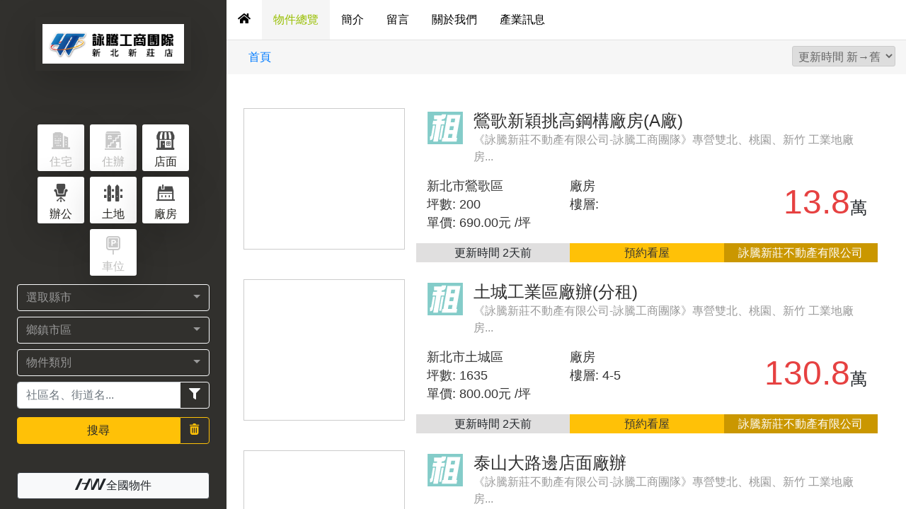

--- FILE ---
content_type: text/html; charset=utf-8
request_url: https://www.xn--djro6gucz52a59a71kb6gxufy2ciz6l3na.tw/shouse?
body_size: 13041
content:
<!doctype html>
<html lang="zh-TW">
<head>
<meta charset="utf-8">
<meta http-equiv="content-language" content="zh-TW">
<meta name="viewport" content="width=device-width, initial-scale=1, shrink-to-fit=no">
<meta name="author" content="詠騰新莊不動產有限公司">
<meta name="copyright" content="HouseWeb房屋網版權所有、轉載必究 ● Copyright www.houseweb.com.tw">
<title id="headTitle" lang="zh-TW">廠房 | 不動產搜尋 - 詠騰新莊不動產有限公司(houseweb-HW)</title>
<meta id="headKeywords" name="keywords" content="新北市,桃園市,廠房,五股,林口,鶯歌,泰山,觀音,新屋" />
<meta id="headDescription" name="description" content="想找新北市廠房.桃園市廠房嗎?最齊全的五股廠房.林口廠房.鶯歌廠房.泰山廠房.觀音廠房.新屋廠房,其中包含廠房等,超過 591 種房屋資訊讓您選擇,不論您想找廠房買賣.廠房法拍.包租代管社會住宅租賃. 591 筆生活機能佳的租屋.近捷運 租屋ptt.重劃區ptt評價高的土地買賣.廠登廠房出租,是您最佳的房屋網站選擇,歡迎房屋仲介朋友加入架站.(houseweb-HW)" />
<meta name="robots" content="index,follow">
<meta name="googlebot" content="index,follow">

<meta property="og:site_name" content="HouseWeb房屋網">
<meta property="og:title" content="廠房 | 不動產搜尋 - 詠騰新莊不動產有限公司">
<meta property="og:description" content="想找新北市廠房.桃園市廠房嗎?最齊全的五股廠房.林口廠房.鶯歌廠房.泰山廠房.觀音廠房.新屋廠房,其中包含廠房等,超過 591 種房屋資訊讓您選擇,不論您想找廠房買賣.廠房法拍.包租代管社會住宅租賃. 591 筆生活機能佳的租屋.近捷運 租屋ptt.重劃區ptt評價高的土地買賣.廠登廠房出租,是您最佳的房屋網站選擇,歡迎房屋仲介朋友加入架站." />

<meta property="og:type" content="website">
<meta property="og:url" content="https://www.xn--djro6gucz52a59a71kb6gxufy2ciz6l3na.tw/shouse?">
<meta property="og:locale" content="zh_TW">
<meta property="og:image:width" content="400">
<meta property="og:image:height" content="300">
<meta property="og:image" content="https://www.xn--djro6gucz52a59a71kb6gxufy2ciz6l3na.tw/pro/fileupload/5894/412/ShareImg.jpg?1755746252">

<link rel="shortcut icon" href="https://www.xn--djro6gucz52a59a71kb6gxufy2ciz6l3na.tw/pro/fileupload/5894/412/IconImg.jpg?1755746278">
<link rel="apple-touch-icon" href="https://www.xn--djro6gucz52a59a71kb6gxufy2ciz6l3na.tw/pro/fileupload/5894/412/IconImg.jpg?1755746278"/>
<link rel="alternate" hreflang="zh-Hant" href="https://www.xn--djro6gucz52a59a71kb6gxufy2ciz6l3na.tw/shouse?"/>

<link id="css-bootstrap" rel="stylesheet" href="/pro/Reorganization/psr/css/BP/4.1.3/dist/css/bootstrap.min.css">
<noscript class="headload">
	<link rel="stylesheet" href="/pro/Reorganization/Template/Package/js/bootstrap-select-1.13.2/dist/css/bootstrap-select.min.css">
	<link rel="stylesheet" href="/pro/Reorganization/Template/HW/css/index-icon/style.min.css">
	<link rel="stylesheet" href="/pro/Reorganization/Template/Package/css/animate/animate.css">
	<link rel="stylesheet" href="/pro/Reorganization/Template/EndUser/RealEstate/Style3/css/color.css">
	<link rel="stylesheet" href="/pro/Reorganization/Template/EndUser/RealEstate/Style3/css/main.min.css">
</noscript>

<script src="/pro/Reorganization/psr/JS/JQuery/1.11.3/jquery.min.js"></script>
<script type="text/javascript" src="/pro/Reorganization/psr/JS/JQuery/package/jquery-migrate-1.4.1.min.js" defer></script>
<script src="/pro/Reorganization/psr/css/BP/4.1.3/dist/js/bootstrap.bundle.min.js"></script>
<script src="/pro/Reorganization/Template/Package/js/bootstrap-select-1.13.2/dist/js/bootstrap-select.min.js" defer></script>
<script src="/pro/Reorganization/psr/JS/lazysizes/lazysizes-4.1.8.js" defer></script>
<script src="/pro/Reorganization/Template/EndUser/RealEstate/Style3/js/main-speed.js?090307" defer></script>

<style type="text/css">
  h1,h2,h3,h4,h5,h6,a,span,figcaption,div{font-family: Arial, '微軟正黑體', sans-serif;}
  body{margin: 0; overflow: hidden;}
  .delay{ display: none;}
  img.lazyload-fade{
    opacity: 0;
  }
  img.lazyload-fade.lazyloaded{
    opacity:100;
    -webkit-transition: opacity 0.2s ease-in;
    -moz-transition: opacity 0.2s ease-in;
    -o-transition: opacity 0.2s ease-in;
    transition: opacity 0.2s ease-in;
  }
</style>


</head>
<body>
<noscript class="headload">
  <style type="text/css">
  .announce{position:absolute;top:10px;left:-15px;width:70px;text-align:center;display:block;color:#000;font-size:12px;font-weight:700;padding:.2rem;z-index:60;transform:rotate(-45deg)}.announce:before{content:"";position:absolute;top:-10px;left:0;width:0;height:0;border-width:35px;border-color:#ffc107 transparent transparent #ffc107;border-style:solid;z-index:-10;transform:rotate(45deg)}  </style>
</noscript>
<div class="container-fluid h-100 p-0 overflow-hidden delay">
  <div class="row no-gutters h-100">
    <noscript class="headload">
  <style type="text/css">.modal-backdrop{z-index:-1;}

#fullpageCover {
    display: flex;
    align-items: center;
    justify-content: center;
    height: 100vh;
    width: 100vw;
    position: absolute;
    top: 0;
    left: 0;
    background-color: rgba(0, 0, 0, .6);
    /*z-index: 1000;*/
}

@media (max-width: 1200px ) {
    #fullpageCover {
      display:none ;
	  z-index: 100;
    } 
  }
#fullpageAside{
    background-color: #31302D;
}
.aside {
  display: inline-block;
  height: 100%;
  /*min-width: 360px;*/
  background-color: #24231F;
  overflow-y: scroll;
}
.aside_brand {
	display: none;
	align-items: center;
	justify-content: center;
	margin-bottom: 3rem;
	width: 100%;
	height: 30%;
	max-height: 270px;
}
.aside_brand img{
	max-width: 200px;
}
.aside_searcher {
	display: flex;
	flex-direction: column;
	flex-wrap: wrap;
	justify-content: space-between;
	height: 60%;
	width:100%;
	min-height: 500px;
	/*margin-left: 3%;
	margin-right: 3%;*/
	padding: 8px 4px;
	background-color: #31302D;
}

.aside_searcher img {
	height: 32px;
	width: 32px;
}
.aside_searcher_category {
	display: flex;
	flex-wrap: wrap;
	align-items: center;
	justify-content: center;
}
.aside_searcher_category i{
	font-size: 26px;
    color: #4b4b4b;
}
.aside_searcher_category figure {
	position: relative;
	width: 66px;
	height: 66px;
	background-color: rgba(255,255,255,1);
	border-radius: 3px;
	/*padding: 8px;*/
	margin: 4px;
}
.aside_searcher_category figure:hover {
	background-color: rgba(255,255,255, .85);
}
.aside_searcher_category .hovered_icon {
	display: none;
	position: absolute;
	bottom: 42px;
	font-size: 22px;
	right: calc(50% - 28px);
}
.aside_searcher_category figure:hover .hovered_icon {
	display: block;
}

#aside_footer {
	height: 10%;
	width: 100%;
}
.clickable a{
	display: block;
	margin: 10px;
	text-decoration: none;
}
.clickable figcaption{
	color: #24231f;
	text-decoration: none;
}
.disable{
	opacity: 0.3;
	cursor: default;
}
.clickable a.disable:hover .hovered_icon{
    display: none;
}
.clickable a.active .hovered_icon{
	filter: brightness(95%);
	display: block;
}
.w-42{
	width: 42px;
}
.w-80{
	width: calc(100% - 42px);
}

/* Extra large devices (large desktops, 1200px and up)*/
@media (min-width: 1200px) {
	#fullpageCover {
		position: inherit;
		background-color: #31302D;
	}
	#fullpageAside{
		width: 100%;
	}
	.aside_brand {
		display: flex;
	}
}</style>
</noscript>
<noscript class="headload-JSC">
  $("#Select_StateID").on('shown.bs.select',function(e){}).change(function(){selectchange_State()})
function selectchange_State(){var arr={"00":{"0000":""},"02":{"0150":"\u677f\u6a4b\u5340","0320":"\u4e09\u91cd\u5340","0270":"\u4e2d\u548c\u5340","0330":"\u65b0\u838a\u5340","0350":"\u6797\u53e3\u5340","0360":"\u8606\u6d32\u5340","0280":"\u571f\u57ce\u5340","0290":"\u4e09\u5cfd\u5340","0300":"\u6a39\u6797\u5340","0310":"\u9daf\u6b4c\u5340","0340":"\u6cf0\u5c71\u5340","0370":"\u4e94\u80a1\u5340","0380":"\u516b\u91cc\u5340"},"05":{"0490":"\u4e2d\u58e2\u5340","0485":"\u6843\u5712\u5340","0550":"\u9f9c\u5c71\u5340","0500":"\u5e73\u93ae\u5340","0600":"\u8606\u7af9\u5340","0520":"\u694a\u6885\u5340","0560":"\u516b\u5fb7\u5340","0590":"\u5927\u5712\u5340","0510":"\u9f8d\u6f6d\u5340","0530":"\u65b0\u5c4b\u5340","0540":"\u89c0\u97f3\u5340","0570":"\u5927\u6eaa\u5340"},"06":{"0635":"\u9999\u5c71\u5340"},"07":{"0620":"\u6e56\u53e3\u9109","0630":"\u65b0\u8c50\u9109","0660":"\u828e\u6797\u9109","0670":"\u5bf6\u5c71\u9109","0680":"\u7af9\u6771\u93ae"}},nowval=$("#Select_StateID").val(),str_tab02='';if(nowval!=null&&arr[nowval]!=null){for(var key in arr[nowval])str_tab02=str_tab02+'<option value="'+key+'">'+arr[nowval][key]+'</option>';$("#select_district").html(str_tab02).selectpicker('refresh')}};</noscript>
<div id="fullpageCover" class=" aside col-xl-3 d-xl-block h-100" >

  <form id="SearchForm" method="get" action="/shouse">
    <input type="hidden" name="ClassArr" value=""/>
    <input type="hidden" name="Sort" id="SelectSort_input" value=""/>
    <section id="fullpageAside" class="rounded px-sm-3 py-sm-4" >

      <button id="closeFullpageAsideBtn" class="btn btn-light btn-circle m-2 float-right d-sm-none">
        <i class="icon-times"></i>
      </button>

      <header class="aside_brand">
        <figure class="text-center clickable shadow-lg">
          <a class="UserLogo" href="https://www.xn--djro6gucz52a59a71kb6gxufy2ciz6l3na.tw" title="詠騰新莊不動產有限公司">
            <img class="" src="/pro/fileupload/5894/412/Logo.jpg?1755746199" alt="logo">
          </a>
        </figure>
      </header>
      <section class="aside_searcher" >
        <section class="w-100 h-100">
          <section class="aside_searcher_category">
            		                <figure class="text-center clickable shadow-lg">
		                	<a  class="disable" title="新莊區住宅,新北市住宅">
				                <i class="icon-house"></i>
				                
				                <figcaption class="text-center">住宅</figcaption>
						    </a>
		                </figure>		                <figure class="text-center clickable shadow-lg">
		                	<a  class="disable" title="新莊區住辦,新北市住辦">
				                <i class="icon-live-o"></i>
				                
				                <figcaption class="text-center">住辦</figcaption>
						    </a>
		                </figure>		                <figure class="text-center clickable shadow-lg">
		                	<a href="/shouse/ClassA-7?tab=2" class="" title="新莊區店面,新北市店面">
				                <i class="icon-shop"></i>
				                
				                <figcaption class="text-center">店面</figcaption>
						    </a>
		                </figure>		                <figure class="text-center clickable shadow-lg">
		                	<a href="/shouse/ClassA-10?tab=3" class="" title="新莊區辦公,新北市辦公">
				                <i class="icon-office"></i>
				                
				                <figcaption class="text-center">辦公</figcaption>
						    </a>
		                </figure>		                <figure class="text-center clickable shadow-lg">
		                	<a href="/shouse/ClassA-13?tab=4" class="" title="新莊區土地,新北市土地">
				                <i class="icon-land"></i>
				                
				                <figcaption class="text-center">土地</figcaption>
						    </a>
		                </figure>		                <figure class="text-center clickable shadow-lg">
		                	<a href="/shouse/ClassA-16?tab=5" class="" title="新莊區廠房,新北市廠房">
				                <i class="icon-factory"></i>
				                
				                <figcaption class="text-center">廠房</figcaption>
						    </a>
		                </figure>		                <figure class="text-center clickable shadow-lg">
		                	<a  class="disable" title="新莊區車位,新北市車位">
				                <i class="icon-parking"></i>
				                
				                <figcaption class="text-center">車位</figcaption>
						    </a>
		                </figure>     
          </section>

          <section class="w-100">
            <div class="dropdown my-2 px-1">
              <select class="selectpicker" multiple data-max-options="1" data-width="100%" data-style="btn btn-block btn-outline-light w-100" title="選取縣市" name="StateID" id="Select_StateID">
                <option value="02" >新北市</option><option value="05" >桃園市</option><option value="06" >新竹市</option><option value="07" >新竹縣</option>              </select>  
            </div>
            <div class="dropdown my-2 px-1">
              <select class="selectpicker" multiple data-width="100%" data-style="btn btn-block btn-outline-light" title="鄉鎮市區" data-actions-box="true" name="TownID[]" id="select_district" data-select-all-text="全選" data-deselect-all-text="清除">
                              </select>  
            </div>
            <div class="dropdown my-2 px-1">
              <select class="selectpicker" multiple data-width="100%" data-style="btn btn-block btn-outline-light" title="物件類別" data-actions-box="true" name="ClassID[]" data-select-all-text="全選" data-deselect-all-text="清除">
                <option value="10" >店辦住</option><option value="11" >店面</option><option value="55" >辦公商業大樓</option><option value="57" >廠房</option><option value="19" >建地</option><option value="20" >農地</option><option value="25" >工業用地</option><option value="40" >特目用地</option><option value="44" >農地+建地</option><option value="60" >廠辦</option><option value="62" >一般事務所</option>              </select> 
            </div>
            <div class="col-md my-1 px-1">
              <div class="input-group ">
                <input type="text" class="form-control" placeholder="社區名、街道名..." aria-label="Recipient's username" aria-describedby="button-addon" name="keyword" id="keyword" maxlength="50" value="" >
                <div class="btn-group input-group-append" id="button-addon">

                  <button type="button" class="btn btn-outline-light" data-toggle="modal" data-target="#advanceSearchModal">
                    <span class="sr-only">Toggle Dropdown</span>
                    <i class="icon-filter"></i>
                  </button>
                </div>
              </div>
            </div>
            <div class="btn-group w-100 px-1">
                            <button type="submit" id="searchBtn" class="d-inline-block w-80 btn btn-warning my-2 mx-0 border border-warning"><i class="fas fa-search"></i>搜尋</button>
              <button type="button" id="Btn_ClearForm" class="d-inline-block w-42 btn btn-outline-warning my-2 mx-0 ">
                <i class="icon-trash"></i>
              </button>
            </div>

          </section>

        </section>

        <section class="w-100 px-1 mt-4 ">
          <div class="btn-group w-100">
            <a class="d-inline-block w-100 btn btn-light my-2 mx-0 border border-dark" href="https://www.houseweb.com.tw/sale?p-1&c=MjI3Vjh3WHpVNE9UUmZOREV5WDNkM2R5NTRiaTB0WkdweWJ6Wm5kV042TlRKaE5UbGhOekZyWWpabmVIVm1lVEpqYVhvMmJETnVZUzUwZDE4eVgwSk1RZz09OQ==" target="_blank"><i class="icon-HWicon"></i>全國物件</a>
          </div>
          <article class="text-white text-center mt-4">
            <span class="small">Power by</span>
            <i><strong>HouseWeb</strong></i>
            <a href="https://www.houseweb.com.tw/login" target="blank" class="text-light">會員登入</a>
            <a id="btn_MemInfo" class="text-light pl-2" href="https://www.houseweb.com.tw/meminfo/5894">名片牆</a>
            <a target="_blank" class="text-light pl-2" href="https://www.houseweb.com.tw/168/ShowObjIMG.php?MemID=5894">物件櫥窗</a>
            
            <p class="text-white mt-3">瀏覽人氣：12310090</p>
                        <hr>
              <small>
                經紀業:詠騰新莊不動產有限公司<br>經紀人證號：(98)桃市經字第001008號              </small>
                      </article>
        </section>

      </section>

    </section>

  
    <div class="modal fade delay" id="advanceSearchModal" tabindex="-1" role="dialog" >
      <div class="modal-dialog" role="document">
        <div class="modal-content">
          <div class="modal-header">
            <h5 class="modal-title" id="exampleModalCenterTitle">更多條件</h5>
            <button type="button" class="close" data-dismiss="modal" aria-label="Close">
              <span aria-hidden="true">&times;</span>
            </button>
          </div>
          <div class="modal-body">
            <div class="form-group">
              <label>交易</label>
              <select class="selectpicker" multiple data-width="100%" data-style="btn btn-block btn-outline-secondary" title="交易" data-actions-box="true" name="TradMode[]" data-select-all-text="全選" data-deselect-all-text="清除">
                <option value="1" >租</option><option value="2" >售</option>              </select>
            </div>
            <div class="form-group">
              <label>坪數</label>
              <div class="form-row">
                <div class="input-group mb-2 col-md-6">
                  <input type="text" class="form-control" placeholder="Min" id="ping1" name="sub_build[]" value="">
                  <div class="input-group-append">
                    <div class="input-group-text">坪</div>
                  </div>
                </div>
                <div class="input-group mb-2 col-md-6">
                  <input type="text" class="form-control" placeholder="Max" id="ping2" name="sub_build[]" value="">
                  <div class="input-group-append">
                    <div class="input-group-text">坪</div>
                  </div>
                </div>
              </div>
            </div>
            <div class="form-group">
              <label>價格</label>
              <div class="form-row">
                <div class="input-group mb-2 col-md-6">
                  <input type="text" class="form-control" placeholder="Min" id="price1" name="TradPrice[]" value="">
                  <div class="input-group-append">
                    <div class="input-group-text">萬</div>
                  </div>
                </div>
                <div class="input-group mb-2 col-md-6">
                  <input type="text" class="form-control" placeholder="Max" id="price2" name="TradPrice[]" value="">
                  <div class="input-group-append">
                    <div class="input-group-text">萬</div>
                  </div>
                </div>
              </div>
              <div class="form-group">
                <label>房數</label>
                <select class="selectpicker" multiple data-width="100%" data-style="btn btn-block btn-outline-secondary" title="房數" data-actions-box="true" name="RoomNum[]" data-select-all-text="全選" data-deselect-all-text="清除">
                  <option value="1" >1</option><option value="2" >2</option><option value="3" >3</option><option value="4" >4</option><option value="5~" >5以上</option>                </select>
              </div>
              <div class="form-group">
                <label>屋齡</label>
                <div class="form-row">
                  <div class="input-group mb-2 col-md-6">
                    <input type="text" class="form-control" placeholder="Min" id="age1" name="BuildYear[]" value="">
                    <div class="input-group-append">
                      <div class="input-group-text">年</div>
                    </div>
                  </div>
                  <div class="input-group mb-2 col-md-6">
                    <input type="text" class="form-control" placeholder="Max" id="age2" name="BuildYear[]" value="">
                    <div class="input-group-append">
                      <div class="input-group-text">年</div>
                    </div>
                  </div>
                </div>
              </div>
              <div class="form-group">
                <label>車位</label>
                <select class="selectpicker" multiple data-max-options="1" data-width="100%" data-style="btn btn-block btn-outline-secondary" title="車位" name="Car[]">
                  <option value="0" >無</option><option value="1" >有</option>                </select>
              </div>
              <div class="form-group">
                <label>坐向</label>
                <select class="selectpicker" multiple data-width="100%" data-style="btn btn-block btn-outline-secondary" title="坐向" data-actions-box="true" name="HouseDir[]" data-select-all-text="全選" data-deselect-all-text="清除">
                  <option value="9" >朝西北</option>                </select>
              </div>
            </div>
          </div>
          <div class="modal-footer">
            <button type="button" class="btn btn-success" data-dismiss="modal">OK</button>
                      </div>
        </div>
      </div>
    </div>






  </form>
</div>          



    <div id="main" class="col-xl-9">
      <div class="d-flex flex-column w-100 h-100 ">
        <noscript class="headload">
  <style type="text/css">#main_nav{width:100%;margin-left:0!important;margin-right:0!important;border-bottom:1px solid rgba(112,112,112,.2);overflow-x:auto}#main_nav .nav-box{overflow-x:scroll;overflow-y:hidden}#main_nav .nav-list{width:2000px}#main_nav img{max-height:54px}#main_nav .nav_title{font-weight:400;font-size:12px;border-bottom:.5px solid rgba(112,112,112,.3)}#main_nav .nav .nav-item.nav-link{color:#000}#main_nav .nav .nav-item.nav-link:hover{background-color:#dcdcdc}#main_nav .nav .nav-item.nav-link.active{background-color:#f5f5f5;color:#98bf00;animation-name:flipInX}#main_nav .nav-list>li{list-style:none;float:left}#pills-tab{overflow:hidden}#main_nav .nav-link{padding:1rem}@media (min-width:992px){#main_nav .nav-box{margin-right:1rem}}</style>
</noscript>
<noscript class="headload-JSC">
AddLoadEvent(function(){
  setTimeout(
    function(){
      var obj=$('#pills-tab .nav-list li:last-child'),
          w=obj[0].offsetLeft + obj.innerWidth()+20;
          $('#pills-tab .nav-list').css('width',w+'px');
    }
  ,200);
});
</noscript>

<section>
    <nav id="main_nav" class="row bg-white">
        <section class="nav w-100" id="pills-tab" role="tablist">
            <section class="d-xl-none d-md-flex d-none col-md-auto p-0 align-items-center">
                <figure class="mb-0 text-center clickable">
                  <a class="m-0" href="//www.xn--djro6gucz52a59a71kb6gxufy2ciz6l3na.tw">
                    <img class="lazyload lazyload-fade" data-src="/pro/fileupload/5894/412/Logo.jpg?1755746199" alt="詠騰新莊不動產有限公司">
                  </a>
                  <figcaption></figcaption>
                </figure>
            </section>
            <section class="col nav-box p-0">
                <ul class="nav-list">
                                    <li>
                        <a class="d-inline-block nav-item nav-link" href="https://www.xn--djro6gucz52a59a71kb6gxufy2ciz6l3na.tw?" role="tab"><i class="icon-home"></i></a>
                    </li>                    <li>
                        <a class="d-inline-block nav-item nav-link active" href="/shouse?" role="tab">物件總覽</a>
                    </li>                    <li>
                        <a class="d-inline-block nav-item nav-link" href="/pro/MSP_AboutUs.php?" role="tab">簡介</a>
                    </li>                    <li>
                        <a class="d-inline-block nav-item nav-link" href="/pro/Message.php?" role="tab">留言</a>
                    </li>                    <li>
                        <a class="d-inline-block nav-item nav-link" href="/freepage/41286?tab=1&" role="tab">關於我們</a>
                    </li>                    <li>
                        <a class="d-inline-block nav-item nav-link" href="/freepage/41301?tab=2&" role="tab">產業訊息</a>
                    </li>                
                <li>
                  <a class="d-inline-block nav-item nav-link d-md-none" href="https://www.houseweb.com.tw/sale?p-1&c=MjI3Vjh3WHpVNE9UUmZOREV5WDNkM2R5NTRiaTB0WkdweWJ6Wm5kV042TlRKaE5UbGhOekZyWWpabmVIVm1lVEpqYVhvMmJETnVZUzUwZDE4eVgwSk1RZz09OQ==" target="_blank">
                        全國物件查詢
                  </a>
                </li>
                                </ul>
            </section>
        </section>
    </nav>
</section>

<!-- 2021/11/24 實用資訊 -->
<div class="modal fade" id="FunctionMenu" tabindex="-1" role="dialog" aria-labelledby="FunctionMenuLabel" aria-hidden="true">
	<div class="modal-dialog" role="document">
		<div class="modal-content">
			<div class="modal-header">
				<h5 class="modal-title" id="FunctionMenuLabel">實用資訊</h5>
				<button type="button" class="close" data-dismiss="modal" aria-label="Close">
					<span aria-hidden="true">&times;</span>
				</button>
			</div>
			<div class="modal-body">
				<a class="dropdown-item" target="_blank" href="https://pip.moi.gov.tw/V3/c/SCRC0201.aspx">房貸試算</a>
				<a class="dropdown-item" target="_blank" href="https://www.etax.nat.gov.tw/etwmain/etw158w/51">土增稅試算</a>
				<a class="dropdown-item" target="_blank" href="https://www.etax.nat.gov.tw/etwmain/etw158w/83">遺產稅</a>
				<a class="dropdown-item" target="_blank" href="https://www.etax.nat.gov.tw/etwmain/etw158w/84">贈與稅</a>
				<a class="dropdown-item" target="_blank" href="https://www.etax.nat.gov.tw/etwmain/etw158w/53">契稅計算</a>
				<a class="dropdown-item" target="_blank" href="https://www.etax.nat.gov.tw/etwmain/etw158w/2507">房地合一新制試算</a>
				<a class="dropdown-item" target="_blank" href="https://lvr.land.moi.gov.tw/jsp/link.jsp">地方實價登錄</a>
								
			</div>
			<div class="modal-footer">
				<button type="button" class="btn btn-secondary" data-dismiss="modal">關閉</button>
			</div>
		</div>
	</div>
</div>

        <section id="main_section" class="flex-grow-1 ">
          <div class="tab-content w-100 " id="pills-tabContent">
          
                <noscript class="headload">
    <link rel="stylesheet" href="/pro/Reorganization/Template/EndUser/RealEstate/share/css/result-speed.min.css">
    
    </noscript>
<div class="container-fluid grayBG delay">
    <div class="container ">
        <div class="row">
            <div class="col-12 col-md-9 pdn">
                <nav aria-label="breadcrumb">
                  <ol class="breadcrumb">
                  <li class="breadcrumb-item"><a target="_blank" href="https://www.xn--djro6gucz52a59a71kb6gxufy2ciz6l3na.tw">首頁</a></li>                  </ol>
                </nav>
            </div>
            <div class="col-12 col-md-3 rank">
                <select class="SelectSort" name="SelectSort" >
                    <option value="0" >更新時間 新→舊</option><option value="1" >更新時間 舊→新</option><option value="2" >價格 高→低</option><option value="3" >價格 低→高</option>                </select>
            </div>
        </div>
    </div>  
</div>
<div class="container-fluid delay">
    <div class="container iteamlist">
        <div class="row">
            				<div class="col-12 col-md-6 col-lg-12 iteam">
					<div class="row">
						<div class="col col-lg-3 pdn">
							<a href="//www.xn--djro6gucz52a59a71kb6gxufy2ciz6l3na.tw/house/2644046?" target="_blank">
								<div class="col box pdn pdn">
									<div class="iteamImage">
										
										<img class="lazyload lazyload-fade" data-src="/fileupload/objimg/2644046/400X300/obj2644046_1.jpg?1765418117" alt="鶯歌新穎挑高鋼構廠房(A廠),新北市鶯歌區廠房出租">
										<ul class="icon">
											<li><i class="fa fa-search"></i></li>
										</ul>
									</div>
								</div>
							</a>
						</div>
						<div class="col-lg-9 infobox mt-lg-1">
							<div class="col name">
								<div class="row">
									<div class="col-auto SaleType rent ml-lg-3"></div>
									<div class="col my-auto">
										<h2><a href="//www.xn--djro6gucz52a59a71kb6gxufy2ciz6l3na.tw/house/2644046?" target="_blank" title="鶯歌新穎挑高鋼構廠房(A廠),新北市鶯歌區廠房出租">鶯歌新穎挑高鋼構廠房(A廠)</a></h2>
										<div class="discribe">《詠騰新莊不動產有限公司-詠騰工商團隊》專營雙北、桃園、新竹 工業地廠房...</div>
									</div>
								</div>
							</div>
							<div class="col info">
								<div class="row">
									<ul class="col-lg-8 infolist">
										<li>新北市鶯歌區</li>
										<li>廠房</li>
										<li>坪數: 200</li>
										<li></li>
										<li>樓層: </li>
										<li class="">單價: 690.00元 /坪</li>
									</ul>
									<div class="col-lg-4 price">
										<span>13.8</span>萬
									</div>
								</div>
							</div>
							<div class="col itemfoot">
								<div class="row">
									<div class="col-lg-4 renew">
										更新時間 2天前
									</div>
									<div class="col-lg-4 search-booking">
										<a href="//www.xn--djro6gucz52a59a71kb6gxufy2ciz6l3na.tw/house/2644046??#tag_Message">預約看屋</a>
	                                </div>
	                                <div class="col-lg-4 memname">
	                                	詠騰新莊不動產有限公司
	                                </div>
	                            </div>
	                        </div>
	                    </div>
	                </div>
	            </div>				<div class="col-12 col-md-6 col-lg-12 iteam">
					<div class="row">
						<div class="col col-lg-3 pdn">
							<a href="//www.xn--djro6gucz52a59a71kb6gxufy2ciz6l3na.tw/house/2649659?" target="_blank">
								<div class="col box pdn pdn">
									<div class="iteamImage">
										
										<img class="lazyload lazyload-fade" data-src="/fileupload/objimg/2649659/400X300/obj2649659_1.jpg?1767751578" alt="土城工業區廠辦(分租),新北市土城區廠房出租">
										<ul class="icon">
											<li><i class="fa fa-search"></i></li>
										</ul>
									</div>
								</div>
							</a>
						</div>
						<div class="col-lg-9 infobox mt-lg-1">
							<div class="col name">
								<div class="row">
									<div class="col-auto SaleType rent ml-lg-3"></div>
									<div class="col my-auto">
										<h2><a href="//www.xn--djro6gucz52a59a71kb6gxufy2ciz6l3na.tw/house/2649659?" target="_blank" title="土城工業區廠辦(分租),新北市土城區廠房出租">土城工業區廠辦(分租)</a></h2>
										<div class="discribe">《詠騰新莊不動產有限公司-詠騰工商團隊》專營雙北、桃園、新竹 工業地廠房...</div>
									</div>
								</div>
							</div>
							<div class="col info">
								<div class="row">
									<ul class="col-lg-8 infolist">
										<li>新北市土城區</li>
										<li>廠房</li>
										<li>坪數: 1635</li>
										<li></li>
										<li>樓層: 4-5</li>
										<li class="">單價: 800.00元 /坪</li>
									</ul>
									<div class="col-lg-4 price">
										<span>130.8</span>萬
									</div>
								</div>
							</div>
							<div class="col itemfoot">
								<div class="row">
									<div class="col-lg-4 renew">
										更新時間 2天前
									</div>
									<div class="col-lg-4 search-booking">
										<a href="//www.xn--djro6gucz52a59a71kb6gxufy2ciz6l3na.tw/house/2649659??#tag_Message">預約看屋</a>
	                                </div>
	                                <div class="col-lg-4 memname">
	                                	詠騰新莊不動產有限公司
	                                </div>
	                            </div>
	                        </div>
	                    </div>
	                </div>
	            </div>				<div class="col-12 col-md-6 col-lg-12 iteam">
					<div class="row">
						<div class="col col-lg-3 pdn">
							<a href="//www.xn--djro6gucz52a59a71kb6gxufy2ciz6l3na.tw/house/2646993?" target="_blank">
								<div class="col box pdn pdn">
									<div class="iteamImage">
										
										<img class="lazyload lazyload-fade" data-src="/fileupload/objimg/2646993/400X300/obj2646993_1.jpg?1764744368" alt="泰山大路邊店面廠辦,新北市泰山區廠房出租">
										<ul class="icon">
											<li><i class="fa fa-search"></i></li>
										</ul>
									</div>
								</div>
							</a>
						</div>
						<div class="col-lg-9 infobox mt-lg-1">
							<div class="col name">
								<div class="row">
									<div class="col-auto SaleType rent ml-lg-3"></div>
									<div class="col my-auto">
										<h2><a href="//www.xn--djro6gucz52a59a71kb6gxufy2ciz6l3na.tw/house/2646993?" target="_blank" title="泰山大路邊店面廠辦,新北市泰山區廠房出租">泰山大路邊店面廠辦</a></h2>
										<div class="discribe">《詠騰新莊不動產有限公司-詠騰工商團隊》專營雙北、桃園、新竹 工業地廠房...</div>
									</div>
								</div>
							</div>
							<div class="col info">
								<div class="row">
									<ul class="col-lg-8 infolist">
										<li>新北市泰山區</li>
										<li>廠房</li>
										<li>坪數: 1484</li>
										<li></li>
										<li>樓層: </li>
										<li class="">單價: 660.38元 /坪</li>
									</ul>
									<div class="col-lg-4 price">
										<span>98</span>萬
									</div>
								</div>
							</div>
							<div class="col itemfoot">
								<div class="row">
									<div class="col-lg-4 renew">
										更新時間 2天前
									</div>
									<div class="col-lg-4 search-booking">
										<a href="//www.xn--djro6gucz52a59a71kb6gxufy2ciz6l3na.tw/house/2646993??#tag_Message">預約看屋</a>
	                                </div>
	                                <div class="col-lg-4 memname">
	                                	詠騰新莊不動產有限公司
	                                </div>
	                            </div>
	                        </div>
	                    </div>
	                </div>
	            </div>				<div class="col-12 col-md-6 col-lg-12 iteam">
					<div class="row">
						<div class="col col-lg-3 pdn">
							<a href="//www.xn--djro6gucz52a59a71kb6gxufy2ciz6l3na.tw/house/2644050?" target="_blank">
								<div class="col box pdn pdn">
									<div class="iteamImage">
										
										<img class="lazyload lazyload-fade" data-src="/fileupload/objimg/2644050/400X300/obj2644050_1.jpg?1765417804" alt="鶯歌新穎挑高鋼構廠房,新北市鶯歌區廠房出租">
										<ul class="icon">
											<li><i class="fa fa-search"></i></li>
										</ul>
									</div>
								</div>
							</a>
						</div>
						<div class="col-lg-9 infobox mt-lg-1">
							<div class="col name">
								<div class="row">
									<div class="col-auto SaleType rent ml-lg-3"></div>
									<div class="col my-auto">
										<h2><a href="//www.xn--djro6gucz52a59a71kb6gxufy2ciz6l3na.tw/house/2644050?" target="_blank" title="鶯歌新穎挑高鋼構廠房,新北市鶯歌區廠房出租">鶯歌新穎挑高鋼構廠房</a></h2>
										<div class="discribe">《詠騰新莊不動產有限公司-詠騰工商團隊》專營雙北、桃園、新竹 工業地廠房...</div>
									</div>
								</div>
							</div>
							<div class="col info">
								<div class="row">
									<ul class="col-lg-8 infolist">
										<li>新北市鶯歌區</li>
										<li>廠房</li>
										<li>坪數: 400</li>
										<li></li>
										<li>樓層: </li>
										<li class="">單價: 620.00元 /坪</li>
									</ul>
									<div class="col-lg-4 price">
										<span>24.8</span>萬
									</div>
								</div>
							</div>
							<div class="col itemfoot">
								<div class="row">
									<div class="col-lg-4 renew">
										更新時間 2天前
									</div>
									<div class="col-lg-4 search-booking">
										<a href="//www.xn--djro6gucz52a59a71kb6gxufy2ciz6l3na.tw/house/2644050??#tag_Message">預約看屋</a>
	                                </div>
	                                <div class="col-lg-4 memname">
	                                	詠騰新莊不動產有限公司
	                                </div>
	                            </div>
	                        </div>
	                    </div>
	                </div>
	            </div>				<div class="col-12 col-md-6 col-lg-12 iteam">
					<div class="row">
						<div class="col col-lg-3 pdn">
							<a href="//www.xn--djro6gucz52a59a71kb6gxufy2ciz6l3na.tw/house/2646586?" target="_blank">
								<div class="col box pdn pdn">
									<div class="iteamImage">
										
										<img class="lazyload lazyload-fade" data-src="/fileupload/objimg/2646586/400X300/obj2646586_1.jpg?1763452083" alt="樹林新穎透天工業廠房,新北市樹林區廠房出租">
										<ul class="icon">
											<li><i class="fa fa-search"></i></li>
										</ul>
									</div>
								</div>
							</a>
						</div>
						<div class="col-lg-9 infobox mt-lg-1">
							<div class="col name">
								<div class="row">
									<div class="col-auto SaleType rent ml-lg-3"></div>
									<div class="col my-auto">
										<h2><a href="//www.xn--djro6gucz52a59a71kb6gxufy2ciz6l3na.tw/house/2646586?" target="_blank" title="樹林新穎透天工業廠房,新北市樹林區廠房出租">樹林新穎透天工業廠房</a></h2>
										<div class="discribe">《詠騰新莊不動產有限公司-詠騰工商團隊》專營雙北、桃園、新竹 工業地廠房...</div>
									</div>
								</div>
							</div>
							<div class="col info">
								<div class="row">
									<ul class="col-lg-8 infolist">
										<li>新北市樹林區</li>
										<li>廠房</li>
										<li>坪數: 250</li>
										<li></li>
										<li>樓層: B1-4</li>
										<li class="">單價: 632.00元 /坪</li>
									</ul>
									<div class="col-lg-4 price">
										<span>15.8</span>萬
									</div>
								</div>
							</div>
							<div class="col itemfoot">
								<div class="row">
									<div class="col-lg-4 renew">
										更新時間 2天前
									</div>
									<div class="col-lg-4 search-booking">
										<a href="//www.xn--djro6gucz52a59a71kb6gxufy2ciz6l3na.tw/house/2646586??#tag_Message">預約看屋</a>
	                                </div>
	                                <div class="col-lg-4 memname">
	                                	詠騰新莊不動產有限公司
	                                </div>
	                            </div>
	                        </div>
	                    </div>
	                </div>
	            </div>				<div class="col-12 col-md-6 col-lg-12 iteam">
					<div class="row">
						<div class="col col-lg-3 pdn">
							<a href="//www.xn--djro6gucz52a59a71kb6gxufy2ciz6l3na.tw/house/2646561?" target="_blank">
								<div class="col box pdn pdn">
									<div class="iteamImage">
										
										<img class="lazyload lazyload-fade" data-src="/fileupload/objimg/2646561/400X300/obj2646561_1.jpg?1763438387" alt="泰山鋼構廠房,新北市泰山區廠房出租">
										<ul class="icon">
											<li><i class="fa fa-search"></i></li>
										</ul>
									</div>
								</div>
							</a>
						</div>
						<div class="col-lg-9 infobox mt-lg-1">
							<div class="col name">
								<div class="row">
									<div class="col-auto SaleType rent ml-lg-3"></div>
									<div class="col my-auto">
										<h2><a href="//www.xn--djro6gucz52a59a71kb6gxufy2ciz6l3na.tw/house/2646561?" target="_blank" title="泰山鋼構廠房,新北市泰山區廠房出租">泰山鋼構廠房</a></h2>
										<div class="discribe">《詠騰新莊不動產有限公司-詠騰工商團隊》專營雙北、桃園、新竹 工業地廠房...</div>
									</div>
								</div>
							</div>
							<div class="col info">
								<div class="row">
									<ul class="col-lg-8 infolist">
										<li>新北市泰山區</li>
										<li>廠房</li>
										<li>坪數: 140</li>
										<li></li>
										<li>樓層: </li>
										<li class="">單價: 750.00元 /坪</li>
									</ul>
									<div class="col-lg-4 price">
										<span>10.5</span>萬
									</div>
								</div>
							</div>
							<div class="col itemfoot">
								<div class="row">
									<div class="col-lg-4 renew">
										更新時間 2天前
									</div>
									<div class="col-lg-4 search-booking">
										<a href="//www.xn--djro6gucz52a59a71kb6gxufy2ciz6l3na.tw/house/2646561??#tag_Message">預約看屋</a>
	                                </div>
	                                <div class="col-lg-4 memname">
	                                	詠騰新莊不動產有限公司
	                                </div>
	                            </div>
	                        </div>
	                    </div>
	                </div>
	            </div>				<div class="col-12 col-md-6 col-lg-12 iteam">
					<div class="row">
						<div class="col col-lg-3 pdn">
							<a href="//www.xn--djro6gucz52a59a71kb6gxufy2ciz6l3na.tw/house/2646556?" target="_blank">
								<div class="col box pdn pdn">
									<div class="iteamImage">
										
										<img class="lazyload lazyload-fade" data-src="/fileupload/objimg/2646556/400X300/obj2646556_1.jpg?1763437168" alt="工二工業區大面寬廠房,新北市林口區廠房出租">
										<ul class="icon">
											<li><i class="fa fa-search"></i></li>
										</ul>
									</div>
								</div>
							</a>
						</div>
						<div class="col-lg-9 infobox mt-lg-1">
							<div class="col name">
								<div class="row">
									<div class="col-auto SaleType rent ml-lg-3"></div>
									<div class="col my-auto">
										<h2><a href="//www.xn--djro6gucz52a59a71kb6gxufy2ciz6l3na.tw/house/2646556?" target="_blank" title="工二工業區大面寬廠房,新北市林口區廠房出租">工二工業區大面寬廠房</a></h2>
										<div class="discribe">《詠騰新莊不動產有限公司-詠騰工商團隊》專營雙北、桃園、新竹 工業地廠房...</div>
									</div>
								</div>
							</div>
							<div class="col info">
								<div class="row">
									<ul class="col-lg-8 infolist">
										<li>新北市林口區</li>
										<li>廠房</li>
										<li>坪數: 7026</li>
										<li></li>
										<li>樓層: </li>
										<li class="">單價: 601.76元 /坪</li>
									</ul>
									<div class="col-lg-4 price">
										<span>422.8</span>萬
									</div>
								</div>
							</div>
							<div class="col itemfoot">
								<div class="row">
									<div class="col-lg-4 renew">
										更新時間 2天前
									</div>
									<div class="col-lg-4 search-booking">
										<a href="//www.xn--djro6gucz52a59a71kb6gxufy2ciz6l3na.tw/house/2646556??#tag_Message">預約看屋</a>
	                                </div>
	                                <div class="col-lg-4 memname">
	                                	詠騰新莊不動產有限公司
	                                </div>
	                            </div>
	                        </div>
	                    </div>
	                </div>
	            </div>				<div class="col-12 col-md-6 col-lg-12 iteam">
					<div class="row">
						<div class="col col-lg-3 pdn">
							<a href="//www.xn--djro6gucz52a59a71kb6gxufy2ciz6l3na.tw/house/2646358?" target="_blank">
								<div class="col box pdn pdn">
									<div class="iteamImage">
										
										<img class="lazyload lazyload-fade" data-src="/fileupload/objimg/2646358/400X300/obj2646358_1.jpg?1763103181" alt="蘆洲農地鐵皮屋,新北市蘆洲區廠房出租">
										<ul class="icon">
											<li><i class="fa fa-search"></i></li>
										</ul>
									</div>
								</div>
							</a>
						</div>
						<div class="col-lg-9 infobox mt-lg-1">
							<div class="col name">
								<div class="row">
									<div class="col-auto SaleType rent ml-lg-3"></div>
									<div class="col my-auto">
										<h2><a href="//www.xn--djro6gucz52a59a71kb6gxufy2ciz6l3na.tw/house/2646358?" target="_blank" title="蘆洲農地鐵皮屋,新北市蘆洲區廠房出租">蘆洲農地鐵皮屋</a></h2>
										<div class="discribe">《詠騰新莊不動產有限公司-詠騰工商團隊》專營雙北、桃園、新竹 工業地廠房...</div>
									</div>
								</div>
							</div>
							<div class="col info">
								<div class="row">
									<ul class="col-lg-8 infolist">
										<li>新北市蘆洲區</li>
										<li>廠房</li>
										<li>坪數: 100</li>
										<li></li>
										<li>樓層: </li>
										<li class="">單價: 520.00元 /坪</li>
									</ul>
									<div class="col-lg-4 price">
										<span>5.2</span>萬
									</div>
								</div>
							</div>
							<div class="col itemfoot">
								<div class="row">
									<div class="col-lg-4 renew">
										更新時間 2天前
									</div>
									<div class="col-lg-4 search-booking">
										<a href="//www.xn--djro6gucz52a59a71kb6gxufy2ciz6l3na.tw/house/2646358??#tag_Message">預約看屋</a>
	                                </div>
	                                <div class="col-lg-4 memname">
	                                	詠騰新莊不動產有限公司
	                                </div>
	                            </div>
	                        </div>
	                    </div>
	                </div>
	            </div>				<div class="col-12 col-md-6 col-lg-12 iteam">
					<div class="row">
						<div class="col col-lg-3 pdn">
							<a href="//www.xn--djro6gucz52a59a71kb6gxufy2ciz6l3na.tw/house/2646354?" target="_blank">
								<div class="col box pdn pdn">
									<div class="iteamImage">
										
										<img class="lazyload lazyload-fade" data-src="/fileupload/objimg/2646354/400X300/obj2646354_1.jpg?1763102858" alt="中和大路邊資訊大樓,新北市中和區廠房出租">
										<ul class="icon">
											<li><i class="fa fa-search"></i></li>
										</ul>
									</div>
								</div>
							</a>
						</div>
						<div class="col-lg-9 infobox mt-lg-1">
							<div class="col name">
								<div class="row">
									<div class="col-auto SaleType rent ml-lg-3"></div>
									<div class="col my-auto">
										<h2><a href="//www.xn--djro6gucz52a59a71kb6gxufy2ciz6l3na.tw/house/2646354?" target="_blank" title="中和大路邊資訊大樓,新北市中和區廠房出租">中和大路邊資訊大樓</a></h2>
										<div class="discribe">《詠騰新莊不動產有限公司-詠騰工商團隊》專營雙北、桃園、新竹 工業地廠房...</div>
									</div>
								</div>
							</div>
							<div class="col info">
								<div class="row">
									<ul class="col-lg-8 infolist">
										<li>新北市中和區</li>
										<li>廠房</li>
										<li>坪數: 3223</li>
										<li></li>
										<li>樓層: </li>
										<li class="">單價: 449.89元 /坪</li>
									</ul>
									<div class="col-lg-4 price">
										<span>145</span>萬
									</div>
								</div>
							</div>
							<div class="col itemfoot">
								<div class="row">
									<div class="col-lg-4 renew">
										更新時間 2天前
									</div>
									<div class="col-lg-4 search-booking">
										<a href="//www.xn--djro6gucz52a59a71kb6gxufy2ciz6l3na.tw/house/2646354??#tag_Message">預約看屋</a>
	                                </div>
	                                <div class="col-lg-4 memname">
	                                	詠騰新莊不動產有限公司
	                                </div>
	                            </div>
	                        </div>
	                    </div>
	                </div>
	            </div>				<div class="col-12 col-md-6 col-lg-12 iteam">
					<div class="row">
						<div class="col col-lg-3 pdn">
							<a href="//www.xn--djro6gucz52a59a71kb6gxufy2ciz6l3na.tw/house/2646998?" target="_blank">
								<div class="col box pdn pdn">
									<div class="iteamImage">
										
										<img class="lazyload lazyload-fade" data-src="/fileupload/objimg/2646998/400X300/obj2646998_1.jpg?1764060609" alt="鶯歌大腹地工業廠房,新北市鶯歌區廠房出租">
										<ul class="icon">
											<li><i class="fa fa-search"></i></li>
										</ul>
									</div>
								</div>
							</a>
						</div>
						<div class="col-lg-9 infobox mt-lg-1">
							<div class="col name">
								<div class="row">
									<div class="col-auto SaleType rent ml-lg-3"></div>
									<div class="col my-auto">
										<h2><a href="//www.xn--djro6gucz52a59a71kb6gxufy2ciz6l3na.tw/house/2646998?" target="_blank" title="鶯歌大腹地工業廠房,新北市鶯歌區廠房出租">鶯歌大腹地工業廠房</a></h2>
										<div class="discribe">《詠騰新莊不動產有限公司-詠騰工商團隊》專營雙北、桃園、新竹 工業地廠房...</div>
									</div>
								</div>
							</div>
							<div class="col info">
								<div class="row">
									<ul class="col-lg-8 infolist">
										<li>新北市鶯歌區</li>
										<li>廠房</li>
										<li>坪數: 1049</li>
										<li></li>
										<li>樓層: </li>
										<li class="">單價: 457.58元 /坪</li>
									</ul>
									<div class="col-lg-4 price">
										<span>48</span>萬
									</div>
								</div>
							</div>
							<div class="col itemfoot">
								<div class="row">
									<div class="col-lg-4 renew">
										更新時間 2天前
									</div>
									<div class="col-lg-4 search-booking">
										<a href="//www.xn--djro6gucz52a59a71kb6gxufy2ciz6l3na.tw/house/2646998??#tag_Message">預約看屋</a>
	                                </div>
	                                <div class="col-lg-4 memname">
	                                	詠騰新莊不動產有限公司
	                                </div>
	                            </div>
	                        </div>
	                    </div>
	                </div>
	            </div>				<div class="col-12 col-md-6 col-lg-12 iteam">
					<div class="row">
						<div class="col col-lg-3 pdn">
							<a href="//www.xn--djro6gucz52a59a71kb6gxufy2ciz6l3na.tw/house/2646349?" target="_blank">
								<div class="col box pdn pdn">
									<div class="iteamImage">
										
										<img class="lazyload lazyload-fade" data-src="/fileupload/objimg/2646349/400X300/obj2646349_1.jpg?1763100798" alt="工業區企業總部,新北市五股區廠房出租">
										<ul class="icon">
											<li><i class="fa fa-search"></i></li>
										</ul>
									</div>
								</div>
							</a>
						</div>
						<div class="col-lg-9 infobox mt-lg-1">
							<div class="col name">
								<div class="row">
									<div class="col-auto SaleType rent ml-lg-3"></div>
									<div class="col my-auto">
										<h2><a href="//www.xn--djro6gucz52a59a71kb6gxufy2ciz6l3na.tw/house/2646349?" target="_blank" title="工業區企業總部,新北市五股區廠房出租">工業區企業總部</a></h2>
										<div class="discribe">《詠騰新莊不動產有限公司-詠騰工商團隊》專營雙北、桃園、新竹 工業地廠房...</div>
									</div>
								</div>
							</div>
							<div class="col info">
								<div class="row">
									<ul class="col-lg-8 infolist">
										<li>新北市五股區</li>
										<li>廠房</li>
										<li>坪數: 1655</li>
										<li></li>
										<li>樓層: B1-4</li>
										<li class="">單價: 536.56元 /坪</li>
									</ul>
									<div class="col-lg-4 price">
										<span>88.8</span>萬
									</div>
								</div>
							</div>
							<div class="col itemfoot">
								<div class="row">
									<div class="col-lg-4 renew">
										更新時間 2天前
									</div>
									<div class="col-lg-4 search-booking">
										<a href="//www.xn--djro6gucz52a59a71kb6gxufy2ciz6l3na.tw/house/2646349??#tag_Message">預約看屋</a>
	                                </div>
	                                <div class="col-lg-4 memname">
	                                	詠騰新莊不動產有限公司
	                                </div>
	                            </div>
	                        </div>
	                    </div>
	                </div>
	            </div>				<div class="col-12 col-md-6 col-lg-12 iteam">
					<div class="row">
						<div class="col col-lg-3 pdn">
							<a href="//www.xn--djro6gucz52a59a71kb6gxufy2ciz6l3na.tw/house/2647000?" target="_blank">
								<div class="col box pdn pdn">
									<div class="iteamImage">
										
										<img class="lazyload lazyload-fade" data-src="/fileupload/objimg/2647000/400X300/obj2647000_1.jpg?1764060807" alt="工二工業區超挑高鋼構廠房,新北市林口區廠房出租">
										<ul class="icon">
											<li><i class="fa fa-search"></i></li>
										</ul>
									</div>
								</div>
							</a>
						</div>
						<div class="col-lg-9 infobox mt-lg-1">
							<div class="col name">
								<div class="row">
									<div class="col-auto SaleType rent ml-lg-3"></div>
									<div class="col my-auto">
										<h2><a href="//www.xn--djro6gucz52a59a71kb6gxufy2ciz6l3na.tw/house/2647000?" target="_blank" title="工二工業區超挑高鋼構廠房,新北市林口區廠房出租">工二工業區超挑高鋼構廠房</a></h2>
										<div class="discribe">《詠騰新莊不動產有限公司-詠騰工商團隊》專營雙北、桃園、新竹 工業地廠房...</div>
									</div>
								</div>
							</div>
							<div class="col info">
								<div class="row">
									<ul class="col-lg-8 infolist">
										<li>新北市林口區</li>
										<li>廠房</li>
										<li>坪數: 618</li>
										<li></li>
										<li>樓層: </li>
										<li class="">單價: 611.65元 /坪</li>
									</ul>
									<div class="col-lg-4 price">
										<span>37.8</span>萬
									</div>
								</div>
							</div>
							<div class="col itemfoot">
								<div class="row">
									<div class="col-lg-4 renew">
										更新時間 2天前
									</div>
									<div class="col-lg-4 search-booking">
										<a href="//www.xn--djro6gucz52a59a71kb6gxufy2ciz6l3na.tw/house/2647000??#tag_Message">預約看屋</a>
	                                </div>
	                                <div class="col-lg-4 memname">
	                                	詠騰新莊不動產有限公司
	                                </div>
	                            </div>
	                        </div>
	                    </div>
	                </div>
	            </div>				<div class="col-12 col-md-6 col-lg-12 iteam">
					<div class="row">
						<div class="col col-lg-3 pdn">
							<a href="//www.xn--djro6gucz52a59a71kb6gxufy2ciz6l3na.tw/house/2631847?" target="_blank">
								<div class="col box pdn pdn">
									<div class="iteamImage">
										
										<img class="lazyload lazyload-fade" data-src="/fileupload/objimg/2631847/400X300/obj2631847_1.jpg?1763099716" alt="五股大路邊分租RC廠,新北市五股區廠房出租">
										<ul class="icon">
											<li><i class="fa fa-search"></i></li>
										</ul>
									</div>
								</div>
							</a>
						</div>
						<div class="col-lg-9 infobox mt-lg-1">
							<div class="col name">
								<div class="row">
									<div class="col-auto SaleType rent ml-lg-3"></div>
									<div class="col my-auto">
										<h2><a href="//www.xn--djro6gucz52a59a71kb6gxufy2ciz6l3na.tw/house/2631847?" target="_blank" title="五股大路邊分租RC廠,新北市五股區廠房出租">五股大路邊分租RC廠</a></h2>
										<div class="discribe">《詠騰新莊不動產有限公司-詠騰工商團隊》專營雙北、桃園、新竹 工業地廠房...</div>
									</div>
								</div>
							</div>
							<div class="col info">
								<div class="row">
									<ul class="col-lg-8 infolist">
										<li>新北市五股區</li>
										<li>廠房</li>
										<li>坪數: 403</li>
										<li></li>
										<li>樓層: 1-3</li>
										<li class="">單價: 446.65元 /坪</li>
									</ul>
									<div class="col-lg-4 price">
										<span>18</span>萬
									</div>
								</div>
							</div>
							<div class="col itemfoot">
								<div class="row">
									<div class="col-lg-4 renew">
										更新時間 2天前
									</div>
									<div class="col-lg-4 search-booking">
										<a href="//www.xn--djro6gucz52a59a71kb6gxufy2ciz6l3na.tw/house/2631847??#tag_Message">預約看屋</a>
	                                </div>
	                                <div class="col-lg-4 memname">
	                                	詠騰新莊不動產有限公司
	                                </div>
	                            </div>
	                        </div>
	                    </div>
	                </div>
	            </div>				<div class="col-12 col-md-6 col-lg-12 iteam">
					<div class="row">
						<div class="col col-lg-3 pdn">
							<a href="//www.xn--djro6gucz52a59a71kb6gxufy2ciz6l3na.tw/house/2646342?" target="_blank">
								<div class="col box pdn pdn">
									<div class="iteamImage">
										
										<img class="lazyload lazyload-fade" data-src="/fileupload/objimg/2646342/400X300/obj2646342_1.jpg?1763097750" alt="八里合法大廠房分租A,新北市八里區廠房出租">
										<ul class="icon">
											<li><i class="fa fa-search"></i></li>
										</ul>
									</div>
								</div>
							</a>
						</div>
						<div class="col-lg-9 infobox mt-lg-1">
							<div class="col name">
								<div class="row">
									<div class="col-auto SaleType rent ml-lg-3"></div>
									<div class="col my-auto">
										<h2><a href="//www.xn--djro6gucz52a59a71kb6gxufy2ciz6l3na.tw/house/2646342?" target="_blank" title="八里合法大廠房分租A,新北市八里區廠房出租">八里合法大廠房分租A</a></h2>
										<div class="discribe">《詠騰新莊不動產有限公司-詠騰工商團隊》專營雙北、桃園、新竹 工業地廠房...</div>
									</div>
								</div>
							</div>
							<div class="col info">
								<div class="row">
									<ul class="col-lg-8 infolist">
										<li>新北市八里區</li>
										<li>廠房</li>
										<li>坪數: 228</li>
										<li></li>
										<li>樓層: </li>
										<li class="">單價: 964.91元 /坪</li>
									</ul>
									<div class="col-lg-4 price">
										<span>22</span>萬
									</div>
								</div>
							</div>
							<div class="col itemfoot">
								<div class="row">
									<div class="col-lg-4 renew">
										更新時間 2天前
									</div>
									<div class="col-lg-4 search-booking">
										<a href="//www.xn--djro6gucz52a59a71kb6gxufy2ciz6l3na.tw/house/2646342??#tag_Message">預約看屋</a>
	                                </div>
	                                <div class="col-lg-4 memname">
	                                	詠騰新莊不動產有限公司
	                                </div>
	                            </div>
	                        </div>
	                    </div>
	                </div>
	            </div>				<div class="col-12 col-md-6 col-lg-12 iteam">
					<div class="row">
						<div class="col col-lg-3 pdn">
							<a href="//www.xn--djro6gucz52a59a71kb6gxufy2ciz6l3na.tw/house/2621380?" target="_blank">
								<div class="col box pdn pdn">
									<div class="iteamImage">
										
										<img class="lazyload lazyload-fade" data-src="/fileupload/objimg/2621380/400X300/obj2621380_1.jpg?1763097469" alt="新莊大坪數挑高廠,新北市新莊區廠房出租">
										<ul class="icon">
											<li><i class="fa fa-search"></i></li>
										</ul>
									</div>
								</div>
							</a>
						</div>
						<div class="col-lg-9 infobox mt-lg-1">
							<div class="col name">
								<div class="row">
									<div class="col-auto SaleType rent ml-lg-3"></div>
									<div class="col my-auto">
										<h2><a href="//www.xn--djro6gucz52a59a71kb6gxufy2ciz6l3na.tw/house/2621380?" target="_blank" title="新莊大坪數挑高廠,新北市新莊區廠房出租">新莊大坪數挑高廠</a></h2>
										<div class="discribe">《詠騰新莊不動產有限公司-詠騰工商團隊》專營雙北、桃園、新竹 工業地廠房...</div>
									</div>
								</div>
							</div>
							<div class="col info">
								<div class="row">
									<ul class="col-lg-8 infolist">
										<li>新北市新莊區</li>
										<li>廠房</li>
										<li>坪數: 265</li>
										<li></li>
										<li>樓層: 1-3</li>
										<li class="">單價: 973.58元 /坪</li>
									</ul>
									<div class="col-lg-4 price">
										<span>25.8</span>萬
									</div>
								</div>
							</div>
							<div class="col itemfoot">
								<div class="row">
									<div class="col-lg-4 renew">
										更新時間 2天前
									</div>
									<div class="col-lg-4 search-booking">
										<a href="//www.xn--djro6gucz52a59a71kb6gxufy2ciz6l3na.tw/house/2621380??#tag_Message">預約看屋</a>
	                                </div>
	                                <div class="col-lg-4 memname">
	                                	詠騰新莊不動產有限公司
	                                </div>
	                            </div>
	                        </div>
	                    </div>
	                </div>
	            </div>				<div class="col-12 col-md-6 col-lg-12 iteam">
					<div class="row">
						<div class="col col-lg-3 pdn">
							<a href="//www.xn--djro6gucz52a59a71kb6gxufy2ciz6l3na.tw/house/2646263?" target="_blank">
								<div class="col box pdn pdn">
									<div class="iteamImage">
										
										<img class="lazyload lazyload-fade" data-src="/fileupload/objimg/2646263/400X300/obj2646263_1.jpg?1763019988" alt="五股方正鋼構廠A,新北市五股區廠房出租">
										<ul class="icon">
											<li><i class="fa fa-search"></i></li>
										</ul>
									</div>
								</div>
							</a>
						</div>
						<div class="col-lg-9 infobox mt-lg-1">
							<div class="col name">
								<div class="row">
									<div class="col-auto SaleType rent ml-lg-3"></div>
									<div class="col my-auto">
										<h2><a href="//www.xn--djro6gucz52a59a71kb6gxufy2ciz6l3na.tw/house/2646263?" target="_blank" title="五股方正鋼構廠A,新北市五股區廠房出租">五股方正鋼構廠A</a></h2>
										<div class="discribe">《詠騰新莊不動產有限公司-詠騰工商團隊》專營雙北、桃園、新竹 工業地廠房...</div>
									</div>
								</div>
							</div>
							<div class="col info">
								<div class="row">
									<ul class="col-lg-8 infolist">
										<li>新北市五股區</li>
										<li>廠房</li>
										<li>坪數: 149</li>
										<li></li>
										<li>樓層: </li>
										<li class="">單價: 785.23元 /坪</li>
									</ul>
									<div class="col-lg-4 price">
										<span>11.7</span>萬
									</div>
								</div>
							</div>
							<div class="col itemfoot">
								<div class="row">
									<div class="col-lg-4 renew">
										更新時間 2天前
									</div>
									<div class="col-lg-4 search-booking">
										<a href="//www.xn--djro6gucz52a59a71kb6gxufy2ciz6l3na.tw/house/2646263??#tag_Message">預約看屋</a>
	                                </div>
	                                <div class="col-lg-4 memname">
	                                	詠騰新莊不動產有限公司
	                                </div>
	                            </div>
	                        </div>
	                    </div>
	                </div>
	            </div>				<div class="col-12 col-md-6 col-lg-12 iteam">
					<div class="row">
						<div class="col col-lg-3 pdn">
							<a href="//www.xn--djro6gucz52a59a71kb6gxufy2ciz6l3na.tw/house/2646996?" target="_blank">
								<div class="col box pdn pdn">
									<div class="iteamImage">
										
										<img class="lazyload lazyload-fade" data-src="/fileupload/objimg/2646996/400X300/obj2646996_1.jpg?1764059778" alt="觀音正台15線挑高鋼構廠房(興建中),桃園市觀音區廠房出租">
										<ul class="icon">
											<li><i class="fa fa-search"></i></li>
										</ul>
									</div>
								</div>
							</a>
						</div>
						<div class="col-lg-9 infobox mt-lg-1">
							<div class="col name">
								<div class="row">
									<div class="col-auto SaleType rent ml-lg-3"></div>
									<div class="col my-auto">
										<h2><a href="//www.xn--djro6gucz52a59a71kb6gxufy2ciz6l3na.tw/house/2646996?" target="_blank" title="觀音正台15線挑高鋼構廠房(興建中),桃園市觀音區廠房出租">觀音正台15線挑高鋼構廠房(興建中)</a></h2>
										<div class="discribe">《詠騰新莊不動產有限公司-詠騰工商團隊》專營雙北、桃園、新竹 工業地廠房...</div>
									</div>
								</div>
							</div>
							<div class="col info">
								<div class="row">
									<ul class="col-lg-8 infolist">
										<li>桃園市觀音區</li>
										<li>廠房</li>
										<li>坪數: 1376</li>
										<li></li>
										<li>樓層: </li>
										<li class="">單價: 449.13元 /坪</li>
									</ul>
									<div class="col-lg-4 price">
										<span>61.8</span>萬
									</div>
								</div>
							</div>
							<div class="col itemfoot">
								<div class="row">
									<div class="col-lg-4 renew">
										更新時間 2天前
									</div>
									<div class="col-lg-4 search-booking">
										<a href="//www.xn--djro6gucz52a59a71kb6gxufy2ciz6l3na.tw/house/2646996??#tag_Message">預約看屋</a>
	                                </div>
	                                <div class="col-lg-4 memname">
	                                	詠騰新莊不動產有限公司
	                                </div>
	                            </div>
	                        </div>
	                    </div>
	                </div>
	            </div>				<div class="col-12 col-md-6 col-lg-12 iteam">
					<div class="row">
						<div class="col col-lg-3 pdn">
							<a href="//www.xn--djro6gucz52a59a71kb6gxufy2ciz6l3na.tw/house/2646260?" target="_blank">
								<div class="col box pdn pdn">
									<div class="iteamImage">
										
										<img class="lazyload lazyload-fade" data-src="/fileupload/objimg/2646260/400X300/obj2646260_1.jpg?1763019776" alt="板橋好用天車小廠,新北市板橋區廠房出租">
										<ul class="icon">
											<li><i class="fa fa-search"></i></li>
										</ul>
									</div>
								</div>
							</a>
						</div>
						<div class="col-lg-9 infobox mt-lg-1">
							<div class="col name">
								<div class="row">
									<div class="col-auto SaleType rent ml-lg-3"></div>
									<div class="col my-auto">
										<h2><a href="//www.xn--djro6gucz52a59a71kb6gxufy2ciz6l3na.tw/house/2646260?" target="_blank" title="板橋好用天車小廠,新北市板橋區廠房出租">板橋好用天車小廠</a></h2>
										<div class="discribe">《詠騰新莊不動產有限公司-詠騰工商團隊》專營雙北、桃園、新竹 工業地廠房...</div>
									</div>
								</div>
							</div>
							<div class="col info">
								<div class="row">
									<ul class="col-lg-8 infolist">
										<li>新北市板橋區</li>
										<li>廠房</li>
										<li>坪數: 62</li>
										<li></li>
										<li>樓層: </li>
										<li class="">單價: 1016.13元 /坪</li>
									</ul>
									<div class="col-lg-4 price">
										<span>6.3</span>萬
									</div>
								</div>
							</div>
							<div class="col itemfoot">
								<div class="row">
									<div class="col-lg-4 renew">
										更新時間 2天前
									</div>
									<div class="col-lg-4 search-booking">
										<a href="//www.xn--djro6gucz52a59a71kb6gxufy2ciz6l3na.tw/house/2646260??#tag_Message">預約看屋</a>
	                                </div>
	                                <div class="col-lg-4 memname">
	                                	詠騰新莊不動產有限公司
	                                </div>
	                            </div>
	                        </div>
	                    </div>
	                </div>
	            </div>				<div class="col-12 col-md-6 col-lg-12 iteam">
					<div class="row">
						<div class="col col-lg-3 pdn">
							<a href="//www.xn--djro6gucz52a59a71kb6gxufy2ciz6l3na.tw/house/2646995?" target="_blank">
								<div class="col box pdn pdn">
									<div class="iteamImage">
										
										<img class="lazyload lazyload-fade" data-src="/fileupload/objimg/2646995/400X300/obj2646995_1.jpg?1764059653" alt="林口大腹地倉庫廠,新北市林口區廠房出租">
										<ul class="icon">
											<li><i class="fa fa-search"></i></li>
										</ul>
									</div>
								</div>
							</a>
						</div>
						<div class="col-lg-9 infobox mt-lg-1">
							<div class="col name">
								<div class="row">
									<div class="col-auto SaleType rent ml-lg-3"></div>
									<div class="col my-auto">
										<h2><a href="//www.xn--djro6gucz52a59a71kb6gxufy2ciz6l3na.tw/house/2646995?" target="_blank" title="林口大腹地倉庫廠,新北市林口區廠房出租">林口大腹地倉庫廠</a></h2>
										<div class="discribe">《詠騰新莊不動產有限公司-詠騰工商團隊》專營雙北、桃園、新竹 工業地廠房...</div>
									</div>
								</div>
							</div>
							<div class="col info">
								<div class="row">
									<ul class="col-lg-8 infolist">
										<li>新北市林口區</li>
										<li>廠房</li>
										<li>坪數: 2064</li>
										<li></li>
										<li>樓層: </li>
										<li class="">單價: 339.15元 /坪</li>
									</ul>
									<div class="col-lg-4 price">
										<span>70</span>萬
									</div>
								</div>
							</div>
							<div class="col itemfoot">
								<div class="row">
									<div class="col-lg-4 renew">
										更新時間 2天前
									</div>
									<div class="col-lg-4 search-booking">
										<a href="//www.xn--djro6gucz52a59a71kb6gxufy2ciz6l3na.tw/house/2646995??#tag_Message">預約看屋</a>
	                                </div>
	                                <div class="col-lg-4 memname">
	                                	詠騰新莊不動產有限公司
	                                </div>
	                            </div>
	                        </div>
	                    </div>
	                </div>
	            </div>				<div class="col-12 col-md-6 col-lg-12 iteam">
					<div class="row">
						<div class="col col-lg-3 pdn">
							<a href="//www.xn--djro6gucz52a59a71kb6gxufy2ciz6l3na.tw/house/2646994?" target="_blank">
								<div class="col box pdn pdn">
									<div class="iteamImage">
										
										<img class="lazyload lazyload-fade" data-src="/fileupload/objimg/2646994/400X300/obj2646994_1.jpg?1764059461" alt="新屋66旁挑高碼頭鋼構廠房,桃園市新屋區廠房出租">
										<ul class="icon">
											<li><i class="fa fa-search"></i></li>
										</ul>
									</div>
								</div>
							</a>
						</div>
						<div class="col-lg-9 infobox mt-lg-1">
							<div class="col name">
								<div class="row">
									<div class="col-auto SaleType rent ml-lg-3"></div>
									<div class="col my-auto">
										<h2><a href="//www.xn--djro6gucz52a59a71kb6gxufy2ciz6l3na.tw/house/2646994?" target="_blank" title="新屋66旁挑高碼頭鋼構廠房,桃園市新屋區廠房出租">新屋66旁挑高碼頭鋼構廠房</a></h2>
										<div class="discribe">《詠騰新莊不動產有限公司-詠騰工商團隊》專營雙北、桃園、新竹 工業地廠房...</div>
									</div>
								</div>
							</div>
							<div class="col info">
								<div class="row">
									<ul class="col-lg-8 infolist">
										<li>桃園市新屋區</li>
										<li>廠房</li>
										<li>坪數: 1917</li>
										<li></li>
										<li>樓層: </li>
										<li class="">單價: 448.62元 /坪</li>
									</ul>
									<div class="col-lg-4 price">
										<span>86</span>萬
									</div>
								</div>
							</div>
							<div class="col itemfoot">
								<div class="row">
									<div class="col-lg-4 renew">
										更新時間 2天前
									</div>
									<div class="col-lg-4 search-booking">
										<a href="//www.xn--djro6gucz52a59a71kb6gxufy2ciz6l3na.tw/house/2646994??#tag_Message">預約看屋</a>
	                                </div>
	                                <div class="col-lg-4 memname">
	                                	詠騰新莊不動產有限公司
	                                </div>
	                            </div>
	                        </div>
	                    </div>
	                </div>
	            </div>        </div>    
    </div>
</div>

<nav class="pagelist delay" aria-label="Page navigation">
    <ul class="pagination justify-content-center">
         <li><a>1</a></li><li><a href="/shouse?p=2#keyword">2</a></li><li><a href="/shouse?p=3#keyword">3</a></li><li><a href="/shouse?p=4#keyword">4</a></li><li><a href="/shouse?p=5#keyword">5</a></li><li><a href="/shouse?p=6#keyword">6</a></li><li><a href="/shouse?p=7#keyword">7</a></li><li><a href="/shouse?p=2#keyword"><span aria-hidden="true"><i class="icon-angle-right"></i></span></a></li>    </ul>
</nav>            



                    </div>
          <footer style="padding-top:10px; background-color: #31302D;" class="container-fluid px-0 delay">
  <article class="text-white px-4 my-4 small text-center">
    本網站平台適合 Chrome,Firefox,IE10 以上之瀏覽器於 1024x768 解析度下閱覽！<br>
    本系統為租用式開放網站建置平台，物件(服務)聯絡人公佈的圖文影音資料若有侵犯智財權或與客戶聯絡，交易過程中衍生民事或刑事等法律問題，皆與﹝勁強科技﹞無關。<br>
    不動產業者想建置公司或個人專屬網站之相關問題，請<a  target="_blank" href="https://www.houseweb.com.tw/AboutUs/AutoRich">參閱專屬網站建置說明</a>。<br>
    本系統由勁強科技股份有限公司所研發提供，﹝勁強科技﹞僅供平台技術不介入房仲經紀相關業務。
  </article>
  <article class="d-flex flex-wrap justify-content-center" style="max-width: 700px; margin: auto;">

    <a href="https://www.台北房屋.tw" target="_blank" class="px-2 text-center text-white-50" title="台北房屋買賣,台北房屋出租">台北房屋</a><a href="https://www.新北房屋.tw" target="_blank" class="px-2 text-center text-white-50" title="新北房屋買賣,新北房屋出租">新北房屋</a><a href="https://www.桃園房屋.tw" target="_blank" class="px-2 text-center text-white-50" title="桃園房屋買賣,桃園房屋出租">桃園房屋</a><a href="https://www.新竹房屋.tw" target="_blank" class="px-2 text-center text-white-50" title="新竹房屋買賣,新竹房屋出租">新竹房屋</a><a href="https://www.苗栗房屋.tw" target="_blank" class="px-2 text-center text-white-50" title="苗栗房屋買賣,苗栗房屋出租">苗栗房屋</a><a href="https://www.台中房屋.tw" target="_blank" class="px-2 text-center text-white-50" title="台中房屋買賣,台中房屋出租">台中房屋</a><a href="https://www.彰化房屋.tw" target="_blank" class="px-2 text-center text-white-50" title="彰化房屋買賣,彰化房屋出租">彰化房屋</a><a href="https://www.南投房屋.tw" target="_blank" class="px-2 text-center text-white-50" title="南投房屋買賣,南投房屋出租">南投房屋</a><a href="https://www.雲林房屋.tw" target="_blank" class="px-2 text-center text-white-50" title="雲林房屋買賣,雲林房屋出租">雲林房屋</a><a href="https://www.嘉義房屋.tw" target="_blank" class="px-2 text-center text-white-50" title="嘉義房屋買賣,嘉義房屋出租">嘉義房屋</a><a href="https://www.台南房屋.tw" target="_blank" class="px-2 text-center text-white-50" title="台南房屋買賣,台南房屋出租">台南房屋</a><a href="https://www.高雄房屋.tw" target="_blank" class="px-2 text-center text-white-50" title="高雄房屋買賣,高雄房屋出租">高雄房屋</a><a href="https://www.屏東房屋.tw" target="_blank" class="px-2 text-center text-white-50" title="屏東房屋買賣,屏東房屋出租">屏東房屋</a><a href="https://www.台東房屋.tw" target="_blank" class="px-2 text-center text-white-50" title="台東房屋買賣,台東房屋出租">台東房屋</a><a href="https://www.花蓮房屋.tw" target="_blank" class="px-2 text-center text-white-50" title="花蓮房屋買賣,花蓮房屋出租">花蓮房屋</a><a href="https://www.宜蘭房屋.tw" target="_blank" class="px-2 text-center text-white-50" title="宜蘭房屋買賣,宜蘭房屋出租">宜蘭房屋</a><a href="https://www.基隆房屋.tw" target="_blank" class="px-2 text-center text-white-50" title="基隆房屋買賣,基隆房屋出租">基隆房屋</a>  </article>
  <div class="text-center">
        <small class="text-white"><i class="icon-HWicon"></i>本網站由<a class="text-white" href="//www.houseweb.com.tw" target="_blank">HouseWeb</a>提供</small>
      </div>
</footer>

          
        </section>
        
      </div>
    </div>
  </div>
  <button type="button" id="rwdSearchBtn" class="btn btn-warning btn-circle btn-xl d-xl-none"><i class="icon-search"></i></button>
</div>

<noscript class="headload">
</noscript>
<noscript class="headload-JSC">$("select.SelectSort").change(function(){var sort=$("select.SelectSort").val();$("#SelectSort_input").val(sort);$("#SearchForm").submit()});</noscript>
<noscript id="VAL"></noscript>
<script type="text/javascript">
var VAL;
var AddLoadEvent_list=[];
var AddLoadEvent=function(fnc){AddLoadEvent_list.push(fnc);};
var AddDelegate_list={};
var AddDelegate=function(ename, fnc){if(AddDelegate_list[ename]==null){AddDelegate_list[ename]=[];} AddDelegate_list[ename].push(fnc);};
var CallDelegate=function(ename, params){if(AddDelegate_list[ename]!=null)for(var i = AddDelegate_list[ename].length-1; i >= 0; i--){AddDelegate_list[ename][i](params);} };
(function(){
	(function(){var a=document.getElementsByClassName("headload"),c=document.createElement("div");
			if(0<a.length){for(var d="",len=a.length,b=0;b<len;b++){d+=a[0].textContent;a[0].parentNode.removeChild(a[0]);}c.innerHTML=d;document.body.appendChild(c)}
		}());//window.setTimeout(load,0);

		var jsc=function(){var a=document.getElementsByClassName("headload-JSC"),c=document.createElement("script");c.type="text/javascript";if(0<a.length){for(var d="",s,len=a.length,b=0;b<len;b++){s=a[0].textContent;s=s.replace('\<script\>','');s=s.replace('\<\/script\>','');if(s.slice(-1)!=';')s+=';';d+=s;a[0].parentNode.removeChild(a[0]);}c.innerHTML=d;document.head.appendChild(c)}}
	var v=document.getElementById("VAL").textContent, l=v.length;
	if( l>0 && v.substring(0,1)=='{' && v.substring(l-1,l)=='}' ){ VAL= JSON.parse(v); }else{ VAL={}; }
	window.onload=function(){
		jsc(); for (var i = AddLoadEvent_list.length-1; i >= 0; i--) {AddLoadEvent_list[i]();}
		$('.delay').removeClass('delay');$('.delayh').removeClass('delayh');
	}
}());
</script>
</body>
</html>

--- FILE ---
content_type: text/css
request_url: https://www.xn--djro6gucz52a59a71kb6gxufy2ciz6l3na.tw/pro/Reorganization/Template/EndUser/RealEstate/Style3/css/color.css
body_size: 773
content:
:root{
	--def-color: #000;
	--def-bg-color: #ffc107;
	--def-border: 1px solid #ffc107;
}

/*message*/
.VisitorSubtitle{
    border-left: 5px solid #ffc107;
}
.btn-submit{
	background-color: #ffc107;
	color: #333;
	border: 3px solid #ffc107;
	border-right: 1px solid #fff;
}
.btn-reset{
	background-color: #ffc107;
	color: #333;
	border-radius: 0 8px 8px 0;
}
/*message*/
/*object*/
.phone{
	background-color: #ffc107;
	color: #333;
}
.phone a{
	color: #333;
}	
.icon-line:before{
    background-image:  url('/pro/Reorganization/Template/HW/pic/icon-line-style2.svg') !important;
}
.booking>a{
	color: #ffc107;
	border: 2px solid #ffc107;
	font-weight:bold;
}
.FileDownload>a{
    background-color: #ffc107;
    color: #333;
    border: 1px solid #ca9700;
}
/*pbject*/
/*Result*/
.itemfoot div.renew{
	background-color: #e0dfdf;
}
.search-booking{
	color: #333;
    background-color: #ffc107;
}
.memname{
	background-color: #ca9700;
	color: #fff;
}
ul.pagination>li>a:hover{
	background-color: #ffc107;
	color: #fff;
}
ul.pagination>li>a:not([href]){
	background-color: #ca9700;
	color: #fff;
}
ul.pagination>li>a{
    color: #333;
    background-color: #fff;
    border: 1px solid transparent;
}

/*Result*/
/*image*/
/*#SlideBtn{
	color: #000;
    background-color: #ffc107;
	border: 1px solid #ffc107;
}

ul.slideMenu>li>a{
	border-bottom: 1px solid #CCC;
	border-left: 5px solid #ffc107;
}
ul.content>li>a{
	color: #333;
}
ul.content>li>a:hover{
	color: #ffc107;
}
ul.content>li>a:visited{
	color: #b38c16;
}*/
/*image*/
/*SearchEG*/
ul.bojType>li>a{
	color: #333;
}
ul.bojType>li>a.active{
	color: #FFF;
}
ul.bojType>li>a:hover{
	background-color: #ef85e7;
}
ul.bojType>li>a.active{
	background-color: #ef85e7;
}
.searchBtn{
	color: #FFF;
	background-color: #cc84c7;
}
ul.tabs li {
	background-color: #cc84c7;
}
ul.tabs li a {
	color: #FFF;
}
ul.tabs li a:hover {
	background: #f1acec;
}
ul.tabs li.active a {
	background: #fff;
	color: #C09;
}
ul.tabs li.active a:hover {
	background: #fff;
}
@media (min-width: 768px) {
	ul.bojType>li>a{
		color: #FFF;
	}
}
/*SearchEG*/


--- FILE ---
content_type: text/css
request_url: https://www.xn--djro6gucz52a59a71kb6gxufy2ciz6l3na.tw/pro/Reorganization/Template/EndUser/RealEstate/Style3/css/main.min.css
body_size: 536
content:
*{margin:0;padding:0}html,body{width:100%;height:100%;margin:0;padding:0;border:none}#main{display:inline-block;height:100%}#main_section{overflow-y:scroll}#rwdSearchBtn{position:absolute;right:30px;bottom:10px}#rwdSearchBtn>i{position:relative;top:4px;right:2px;font-size:26px}.h2_splitter{height:1px;width:24px;margin-bottom:8px;border-bottom:2px solid #000}.btn-circle{width:55px;height:55px;padding:10px 16px;border-radius:35px;font-size:24px;line-height:1.33}.btn-circle:hover{color:#fff;animation-name:tada;animation-duration:.5s}

--- FILE ---
content_type: text/css
request_url: https://www.xn--djro6gucz52a59a71kb6gxufy2ciz6l3na.tw/pro/Reorganization/Template/EndUser/RealEstate/share/css/result-speed.min.css
body_size: 1242
content:
.discount>span:first-child{font-size:1rem;text-decoration:line-through;color:#333}.pdn{padding:0}.grayBG{background-color:#f6f6f6}.breadcrumb{margin:0;background-color:inherit}.rank{padding:.5rem 0;text-align:right}.rank select{padding:.25rem;border:1px solid #ccc;border-radius:3px;color:#666}.iteam,.iteamlist{margin-top:1.5rem}.iteamImage{width:100%;height:200px;padding:0;border:1px solid #ccc;background-color:#fff;display:flex;justify-content:center;align-items:center}.iteamImage>img{height:100%}.infobox{padding:1rem 0}.name{margin-bottom:1rem}.name h2{margin:0;display:inline-block;font-size:1.2rem}.name h2 a{text-decoration:none;color:#2f2f2f}.name h2 a:hover{font-weight:bolder}.discribe{display:none;color:#999}.infolist{list-style:none;margin:0}.infolist li{float:left;width:50%;font-size:.8rem;color:#999}.price{font-size:1rem;text-align:right}.price span{font-size:1.8rem;color:#e64141}.renew{text-align:center;padding:.1rem 1rem}.search-booking>a{display:block;text-decoration:none;color:inherit}.memname,.search-booking{text-align:center;padding:.1rem 0;overflow:hidden;white-space:nowrap;text-overflow:ellipsis}.pagelist{margin-top:2rem}ul.pagination>li{padding-right:.5rem}ul.pagination>li>a{position:relative;display:block;padding:.5rem .75rem;margin-left:-1px;line-height:1.25;border-radius:50%;text-decoration:none;font-weight:700}@media (max-width:350px){ul.pagination>li{padding-right:.2rem}ul.pagination>li>a{padding:.5rem}}@media (min-width:768px){.iteam{padding:0 1.5rem}}@media (min-width:992px){.SaleType{background-repeat:no-repeat;height:48px;width:75px;display:inline-block;vertical-align:middle}.infobox{padding:0 1rem}.discribe{display:block}.infolist{margin-bottom:1rem}.infolist li{width:50%;font-size:1.1rem;color:#333}.name h2{font-size:1.5rem}.price{font-size:1.5rem}.price span{font-size:3rem}}.SaleType{background-size:contain;background-repeat:no-repeat;background-position:left;height:48px;width:50px}.SaleTypeBig{background-repeat:no-repeat;background-position:left;height:48px;width:75px;display:inline-block;vertical-align:middle}h2.objname{margin:0;padding:.3rem .25rem;font-size:1.1rem;font-weight:700;color:#3c5a99;overflow:hidden;white-space:nowrap;text-overflow:ellipsis;background-color:#fff}.sale{background-image:url(/pro/Reorganization/Template/EndUser/RealEstate/default/pic/sale.svg)}.rent{background-image:url(/pro/Reorganization/Template/EndUser/RealEstate/default/pic/rent.svg)}.bid{background-image:url(/pro/Reorganization/Template/EndUser/RealEstate/default/pic/bid.svg)}.tenant{background-image:url(/pro/Reorganization/Template/EndUser/RealEstate/default/pic/tenant.svg)}.social{background-image:url(/pro/Reorganization/Template/EndUser/RealEstate/default/pic/social.svg)}.location{font-size:18px;display:inline-flex;padding:0 .35rem}.box{text-align:center;overflow:hidden;position:relative;z-index:-1}.box:before{content:"";width:150%;height:150%;position:absolute;top:50%;left:50%;background-color:rgba(0,0,0,.5);opacity:0;z-index:1;transform:translate(-50%,-50%) scale(0)}.box:hover:before{opacity:1;transform:translate(-50%,-50%) scale(1)}.box img{transition:all .3s ease 0s}.box:hover img{transform:scale(1.3)}.box .icon{padding:0;margin:0;list-style:none;position:absolute;top:50%;left:50%;z-index:1;transform:translate(-50%,-50%);transition:all .3s ease 0s}.box .icon li{display:inline-block;margin:0 7px;transform:rotateX(90deg);transition:all .3s ease 0s}.box:hover .icon li{transform:rotateX(0)}.icon li i{color:#fff;font-size:2rem}@media (min-width:768px){.box{z-index:auto}}

--- FILE ---
content_type: image/svg+xml
request_url: https://www.xn--djro6gucz52a59a71kb6gxufy2ciz6l3na.tw/pro/Reorganization/Template/EndUser/RealEstate/default/pic/rent.svg
body_size: 1488
content:
<?xml version="1.0" encoding="utf-8"?>
<!-- Generator: Adobe Illustrator 16.0.0, SVG Export Plug-In . SVG Version: 6.00 Build 0)  -->
<!DOCTYPE svg PUBLIC "-//W3C//DTD SVG 1.1//EN" "http://www.w3.org/Graphics/SVG/1.1/DTD/svg11.dtd">
<svg version="1.1" id="圖層_1" xmlns="http://www.w3.org/2000/svg" xmlns:xlink="http://www.w3.org/1999/xlink" x="0px" y="0px"
	 width="52.001px" height="48px" viewBox="0 0 52.001 48" enable-background="new 0 0 52.001 48" xml:space="preserve">
<rect fill="#84CCC9" width="52.001" height="48"/>
<g>
	<path fill="#FFFFFF" d="M11.033,20.472L7.764,39.01c-0.12,0.684-0.496,1.34-1.126,1.969c-0.718,0.658-1.5,0.986-2.348,0.986H3.552
		l0.074-5.539h0.369c0.383,0,0.702-0.107,0.96-0.328c0.203-0.217,0.333-0.49,0.391-0.82l2.611-14.806H11.033z M7.303,18.832
		l0.977-5.538h5.455l0.383-2.174H9.482l0.074-5.538H19.4c0.515,0.028,0.908-0.108,1.18-0.41c0.267-0.273,0.437-0.615,0.509-1.025
		l0.043-0.246h6.193l-0.578,3.28c-0.164,0.93-0.66,1.805-1.488,2.625c-0.92,0.875-1.968,1.313-3.144,1.313h-1.148l-0.383,2.174
		h5.086l-0.977,5.538h-5.086l-4.455,25.266h-6.85l4.455-25.266H7.303z M23.83,20.472l-3.675,20.837h-3.076l3.675-20.837H23.83z
		 M28.318,10.136l0.491-2.789L29.294,4.6h12.469h3.322h3.363L42.46,38.559h1.23l-0.976,5.539h-21.82l0.977-5.539h1.436
		L28.318,10.136z M35.774,38.559l1.021-5.781h-5.783l-1.021,5.781H35.774z M37.771,27.239l1.049-5.947h-5.783l-1.049,5.947H37.771z
		 M39.796,15.755l0.991-5.619h-5.783l-0.991,5.619H39.796z"/>
</g>
</svg>


--- FILE ---
content_type: application/x-javascript
request_url: https://www.xn--djro6gucz52a59a71kb6gxufy2ciz6l3na.tw/pro/Reorganization/Template/EndUser/RealEstate/Style3/js/main-speed.js?090307
body_size: 1286
content:
/* global jQuery */
var animationEnd;
(function () {
    /* Animation end detect */
    animationEnd = (function (el) {
      var animations = {
        animation: 'animationend',
        OAnimation: 'oAnimationEnd',
        MozAnimation: 'mozAnimationEnd',
        WebkitAnimation: 'webkitAnimationEnd'
      }

      for (var t in animations) {
        if (el.style[t] !== undefined) {
          return animations[t]
        }
      }
    })(document.createElement('div'))

    /* listenner */
   /* $(document)
      .keyup(function (evt) {
        if (evt.keyCode === 27) { // esc
          ctrlFullpageCover('hide')
        }
      })*/

    /* Nav */
  /*  $('a[data-toggle="pill"]')
      .on('shown.bs.tab', function (e) {
        $('#' + e.target.id).tab('show') // newly activated tab
        $('#' + e.relatedTarget.id).tab('dispose').removeClass('active') // previous active tab

      })*/

    /* Rwd search btn */
    var boolopen=false;
    $(document).on('click', '.dropdown-toggle', function(event){
       // event.stopPropagation();
        boolopen=true;
    });
   /* $(document).on('click', '.bootstrap-select', function(event){
        alert('!');
        event.stopPropagation();
    });*/
    $('#rwdSearchBtn')
      .click(function (e) {
        $('#fullpageCover').show();
        // e.stopPropagation()
        // ctrlFullpageCover('show')
    })

    /* Rwd aside */
    $('#fullpageCover')
      .click(function (e) {
      //e.stopPropagation();
      //  alert('測試中請略過');
      //  if(boolopen){
      //   boolopen=false;
      //  }else{
      //   ctrlFullpageCover('hide');
      //  }
      })
    $('#advanceSearchModal')
      .click(function (e) {
        boolopen=true;
      })

    $('#fullpageAside')
      .click(function (e) {
        boolopen=true;
      })
    // $('#closeFullpageAsideBtn')
    //   .click(function (e) {
    //     e.stopPropagation()
    //     ctrlFullpageCover('hide')
    //   })

  function ctrlFullpageCover (action) {
    var bojTypeShow = $(document ).width();
    if(bojTypeShow>=1200){
      return;
    }
    var id = '#fullpageCover'
    if (action === 'hide') {
      $(id).removeClass('animated fadeIn')
      $(id).addClass('animated fadeOut')
      $(id).one(animationEnd, function () {
        $(id).addClass('d-none')
      })
    }
    if (action === 'show') {
      $(id).removeClass('animated fadeOut d-none')
      $(id).addClass('animated fadeIn')
    }
  }


  /*function ctrlAdvanceModal (action) {
    jQuery('#advanceSearchModal').modal({
      backdrop: true,
      keyboard: true,
      show: action === 'show'
    })
  }*/

    $("#Btn_ClearForm").on('click', function(e) {
      $("#SearchForm input").each(function() { 
        $(this).val('');
      });
      $("#SearchForm .selectpicker").each(function() { 
        if($(this).val()!=null){
          $(this).val('default');
          $(this).selectpicker('refresh');
        }
      });
      $("#select_district")
      .html('')
      .selectpicker('refresh');
    });

    function fncResize(){
      var bojTypeShow = $(document ).width();
      // if(bojTypeShow>=1200){
      //   $("div#fullpageCover").addClass("aside");
      //   $("div#fullpageCover").removeClass("fixed-top d-none animated");
      // }else{
      //   $("div#fullpageCover").addClass("fixed-top d-none");
      //   $("div#fullpageCover").removeClass("aside animated");

      // } 
    }
    $(window).resize(function() {
      fncResize();
    });
    
    fncResize();
}());
